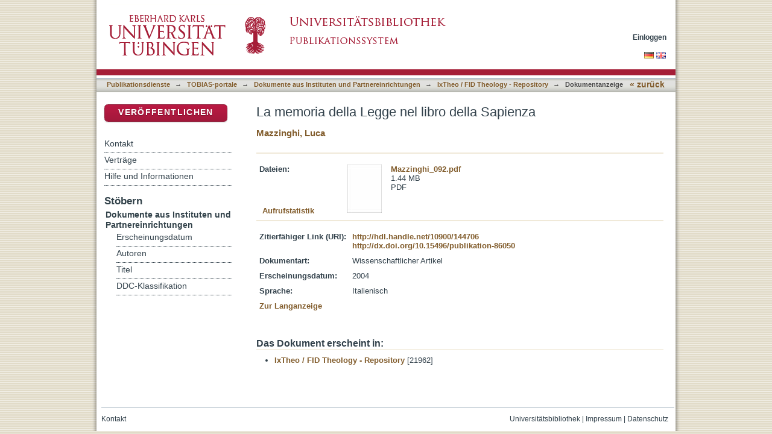

--- FILE ---
content_type: text/html;charset=utf-8
request_url: https://publikationen.uni-tuebingen.de/xmlui/handle/10900/144706
body_size: 29763
content:
<?xml version="1.0" encoding="UTF-8"?>
<!DOCTYPE html PUBLIC "-//W3C//DTD XHTML 1.0 Strict//EN" "http://www.w3.org/TR/xhtml1/DTD/xhtml1-strict.dtd">
<html xmlns="http://www.w3.org/1999/xhtml" class="no-js">
<head>
<meta content="text/html; charset=UTF-8" http-equiv="Content-Type" />
<meta content="IE=edge,chrome=1" http-equiv="X-UA-Compatible" />
<meta content="width=device-width; initial-scale=1.0; maximum-scale=1.0;" name="viewport" />
<link rel="shortcut icon" href="/xmlui/themes/tobiaslib/images/favicon.ico" />
<link rel="apple-touch-icon" href="/xmlui/themes/tobiaslib/images/apple-touch-icon.png" />
<meta name="Generator" content="DSpace 6.3" />
<link type="text/css" rel="stylesheet" media="screen" href="/xmlui/themes/tobiaslib/lib/css/reset.css" />
<link type="text/css" rel="stylesheet" media="screen" href="/xmlui/themes/tobiaslib/lib/css/base.css" />
<link type="text/css" rel="stylesheet" media="screen" href="/xmlui/themes/tobiaslib/lib/css/helper.css" />
<link type="text/css" rel="stylesheet" media="screen" href="/xmlui/themes/tobiaslib/lib/css/jquery-ui-1.8.15.custom.css" />
<link type="text/css" rel="stylesheet" media="screen" href="/xmlui/themes/tobiaslib/lib/css/style.css" />
<link type="text/css" rel="stylesheet" media="screen" href="/xmlui/themes/tobiaslib/lib/css/authority-control.css" />
<link type="text/css" rel="stylesheet" media="screen" href="/xmlui/themes/tobiaslib/../../static/css/uniTuebingen.css" />
<link type="text/css" rel="stylesheet" media="screen" href="/xmlui/themes/tobiaslib/../../static/css/publikationsdienst.css" />
<link type="text/css" rel="stylesheet" media="handheld" href="/xmlui/themes/tobiaslib/lib/css/handheld.css" />
<link type="text/css" rel="stylesheet" media="print" href="/xmlui/themes/tobiaslib/lib/css/print.css" />
<link type="text/css" rel="stylesheet" media="all" href="/xmlui/themes/tobiaslib/lib/css/media.css" />
<link type="application/opensearchdescription+xml" rel="search" href="https://publikationen.uni-tuebingen.de:443/xmlui/open-search/description.xml" title="DSpace" />
<script type="text/javascript">
                                //Clear default text of empty text areas on focus
                                function tFocus(element)
                                {
                                        if (element.value == ' '){element.value='';}
                                }
                                //Clear default text of empty text areas on submit
                                function tSubmit(form)
                                {
                                        var defaultedElements = document.getElementsByTagName("textarea");
                                        for (var i=0; i != defaultedElements.length; i++){
                                                if (defaultedElements[i].value == ' '){
                                                        defaultedElements[i].value='';}}
                                }
                                //Disable pressing 'enter' key to submit a form (otherwise pressing 'enter' causes a submission to start over)
                                function disableEnterKey(e)
                                {
                                     var key;

                                     if(window.event)
                                          key = window.event.keyCode;     //Internet Explorer
                                     else
                                          key = e.which;     //Firefox and Netscape

                                     if(key == 13)  //if "Enter" pressed, then disable!
                                          return false;
                                     else
                                          return true;
                                }

                                function FnArray()
                                {
                                    this.funcs = new Array;
                                }

                                FnArray.prototype.add = function(f)
                                {
                                    if( typeof f!= "function" )
                                    {
                                        f = new Function(f);
                                    }
                                    this.funcs[this.funcs.length] = f;
                                };

                                FnArray.prototype.execute = function()
                                {
                                    for( var i=0; i < this.funcs.length; i++ )
                                    {
                                        this.funcs[i]();
                                    }
                                };

                                var runAfterJSImports = new FnArray();
            </script>
<script xmlns:i18n="http://apache.org/cocoon/i18n/2.1" type="text/javascript" src="/xmlui/themes/tobiaslib/lib/js/modernizr-1.7.min.js"> </script>
<title>La memoria della Legge nel libro della Sapienza</title>
<link rel="schema.DCTERMS" href="http://purl.org/dc/terms/" />
<link rel="schema.DC" href="http://purl.org/dc/elements/1.1/" />
<meta name="DC.creator" content="Mazzinghi, Luca" xml:lang="de_DE" />
<meta name="DCTERMS.dateAccepted" content="2023-08-23T10:05:22Z" scheme="DCTERMS.W3CDTF" />
<meta name="DCTERMS.available" content="2023-08-23T10:05:22Z" scheme="DCTERMS.W3CDTF" />
<meta name="DCTERMS.issued" content="2004" xml:lang="de_DE" scheme="DCTERMS.W3CDTF" />
<meta name="DC.identifier" content="http://hdl.handle.net/10900/144706" scheme="DCTERMS.URI" />
<meta name="DC.identifier" content="http://dx.doi.org/10.15496/publikation-86050" scheme="DCTERMS.URI" />
<meta name="DC.language" content="it" scheme="DCTERMS.RFC1766" />
<meta name="DC.title" content="La memoria della Legge nel libro della Sapienza" xml:lang="de_DE" />
<meta name="DC.type" content="Article" xml:lang="de_DE" />

<meta content="Article" name="citation_keywords" />
<meta content="La memoria della Legge nel libro della Sapienza" name="citation_title" />
<meta content="it" name="citation_language" />
<meta content="Ricerche storico-bibliche - Bologna : Centro Ed. Dehoniano, 1989" name="citation_journal_title" />
<meta content="Mazzinghi, Luca" name="citation_author" />
<meta content="https://publikationen.uni-tuebingen.de/xmlui/bitstream/10900/144706/1/Mazzinghi_092.pdf" name="citation_pdf_url" />
<meta content="2004" name="citation_date" />
<meta content="volume:16" name="citation_volume" />
<meta content="https://publikationen.uni-tuebingen.de/xmlui/handle/10900/144706" name="citation_abstract_html_url" />
<meta content="1/2" name="citation_issue" />
</head><!--[if lt IE 7 ]> <body class="ie6"> <![endif]-->
                <!--[if IE 7 ]>    <body class="ie7"> <![endif]-->
                <!--[if IE 8 ]>    <body class="ie8"> <![endif]-->
                <!--[if IE 9 ]>    <body class="ie9"> <![endif]-->
                <!--[if (gt IE 9)|!(IE)]><!--><body><!--<![endif]-->
<div id="page">
<div id="ds-main">
<div id="ds-header-wrapper">
<div class="clearfix" id="ds-header">
<a id="ds-header-logo-link" href="http://www.uni-tuebingen.de" target="_blank">
<span id="ds-header-logo"> </span>
</a>
<a id="ds-header-logo-link" href="/xmlui/">
<span id="ds-header-logo-ub"> </span>
</a>
<h1 class="pagetitle visuallyhidden">La memoria della Legge nel libro della Sapienza</h1>
<h2 class="static-pagetitle visuallyhidden">DSpace Repositorium (Manakin basiert)</h2>
<div xmlns:i18n="http://apache.org/cocoon/i18n/2.1" id="ds-user-box">
<p>
<a href="/xmlui/login">Einloggen</a>
</p>
</div>
</div>
</div>
<div xmlns:i18n="http://apache.org/cocoon/i18n/2.1" id="ds-trail-wrapper">
<div id="ds-language-selection">
<a href="&#10;   &#9;&#9;&#9;&#9;&#9;&#9;&#9;javascript:window.location.search = '?locale-attribute=de';&#10;&#9;&#9;&#9;&#9;&#9;&#9;">
<img src="/xmlui/static/gfx/flag_de.png" />
</a>
<a href="&#10;   &#9;&#9;&#9;&#9;&#9;&#9;&#9;javascript:window.location.search = '?locale-attribute=en';&#10;&#9;&#9;&#9;&#9;&#9;&#9;">
<img src="/xmlui/static/gfx/flag_en.png" />
</a>
</div>
<ul id="ds-trail">
<li class="ds-trail-link first-link ">
<a href="/xmlui/">Publikationsdienste</a>
</li>
<li xmlns:i18n="http://apache.org/cocoon/i18n/2.1" xmlns="http://di.tamu.edu/DRI/1.0/" class="ds-trail-arrow">→</li>
<li class="ds-trail-link ">
<a href="/xmlui/handle/10900/52823">TOBIAS-portale</a>
</li>
<li class="ds-trail-arrow">→</li>
<li class="ds-trail-link ">
<a href="/xmlui/handle/10900/53165">Dokumente aus Instituten und Partnereinrichtungen</a>
</li>
<li class="ds-trail-arrow">→</li>
<li class="ds-trail-link ">
<a href="/xmlui/handle/10900/74402">IxTheo / FID Theology - Repository</a>
</li>
<li class="ds-trail-arrow">→</li>
<li class="ds-trail-link last-link">Dokumentanzeige</li>
<a xmlns:i18n="http://apache.org/cocoon/i18n/2.1" xmlns="http://di.tamu.edu/DRI/1.0/" href="javascript:window.history.back();" id="utue_back_button">« zurück</a>
</ul>
</div>
<div xmlns:i18n="http://apache.org/cocoon/i18n/2.1" class="hidden" id="no-js-warning-wrapper">
<div id="no-js-warning">
<div class="notice failure">JavaScript is disabled for your browser. Some features of this site may not work without it.</div>
</div>
</div>
<div id="ds-content-wrapper">
<div class="clearfix" id="ds-content">
<div id="ds-body">
<div id="aspect_artifactbrowser_ItemViewer_div_item-view" class="ds-static-div primary">
<!-- External Metadata URL: cocoon://metadata/handle/10900/144706/mets.xml-->
<div xmlns:oreatom="http://www.openarchives.org/ore/atom/" xmlns:ore="http://www.openarchives.org/ore/terms/" xmlns:atom="http://www.w3.org/2005/Atom" class="item-summary-view-metadata">
<h1>La memoria della Legge nel libro della Sapienza</h1>
<div class="simple-item-view-authors">
<a href="/xmlui/handle/10900/11221/browse?value=Mazzinghi, Luca&amp;type=author&#10;&#9;&#9;&#9;&#9;&#9;&#9;&#9;&#9;&#9;&#9;">Mazzinghi, Luca</a>
</div>
</div>
<hr xmlns:oreatom="http://www.openarchives.org/ore/atom/" xmlns:ore="http://www.openarchives.org/ore/terms/" xmlns:atom="http://www.w3.org/2005/Atom" style="color: #F0E9D8;background-color:#F0E9D8;border-top-color:#F0E9D8;height: 1px;" />
<table xmlns:oreatom="http://www.openarchives.org/ore/atom/" xmlns:ore="http://www.openarchives.org/ore/terms/" xmlns:atom="http://www.w3.org/2005/Atom" class="ds-includeSet-table datei_tabelle">
<tr>
<td width="136">
<b>Dateien:</b>
</td>
<td>
<div class="file-list">
<div class="file-wrapper clearfix">
<div class="thumbnail-wrapper">
<a class="image-link" href="/xmlui/bitstream/handle/10900/144706/Mazzinghi_092.pdf?sequence=1&amp;isAllowed=y">
<img alt="Thumbnail" src="/xmlui/bitstream/handle/10900/144706/Mazzinghi_092.pdf.jpg?sequence=3&amp;isAllowed=y" />
</a>
</div>
<div style="height: 80px;" class="file-metadata">
<div>
<a href="/xmlui/bitstream/handle/10900/144706/Mazzinghi_092.pdf?sequence=1&amp;isAllowed=y">Mazzinghi_092.pdf</a>
</div>
<div xmlns:i18n="http://apache.org/cocoon/i18n/2.1">
<span>1.44 MB</span>
</div>
<div xmlns:i18n="http://apache.org/cocoon/i18n/2.1">
<span>PDF</span>
</div>
</div>
<div xmlns:i18n="http://apache.org/cocoon/i18n/2.1" style="height: 80px;" class="file-link" />
</div>
</div>
</td>
<td style="vertical-align:bottom;" />
</tr>
<tr style="height:0px;position:absolute;">
<td colspan="3">
<div style="display:none;background-color:#FFFFFF;" id="publikation_statistik" />
</td>
</tr>
</table>
<hr xmlns:oreatom="http://www.openarchives.org/ore/atom/" xmlns:ore="http://www.openarchives.org/ore/terms/" xmlns:atom="http://www.w3.org/2005/Atom" style="margin-top:-5px;color:#F0E9D8;background-color:#F0E9D8;border-top-color:#F0E9D8;height: 1px;" />
<table xmlns:oreatom="http://www.openarchives.org/ore/atom/" xmlns:ore="http://www.openarchives.org/ore/terms/" xmlns:atom="http://www.w3.org/2005/Atom" class="ds-includeSet-table">
<tr class="ds-table-row even">
<td>
<span class="bold">Zitierfähiger Link (URI):</span>
</td>
<td xmlns:i18n="http://apache.org/cocoon/i18n/2.1">
<span>
<a href="http://hdl.handle.net/10900/144706" target="_blank">http://hdl.handle.net/10900/144706</a>
<br />
<a href="http://dx.doi.org/10.15496/publikation-86050" target="_blank">http://dx.doi.org/10.15496/publikation-86050</a>
</span>
</td>
</tr>
<tr class="ds-table-row odd">
<td>
<span class="bold">Dokumentart:</span>
</td>
<td>
<span>Wissenschaftlicher Artikel</span>
</td>
</tr>
<tr xmlns:i18n="http://apache.org/cocoon/i18n/2.1" class="ds-table-row even">
<td>
<span class="bold">Erscheinungsdatum:</span>
</td>
<td xmlns:i18n="http://apache.org/cocoon/i18n/2.1">
<span>2004</span>
</td>
</tr>
<tr class="ds-table-row odd">
<td>
<span class="bold">Sprache:</span>
</td>
<td xmlns:i18n="http://apache.org/cocoon/i18n/2.1">
<span>Italienisch</span>
</td>
</tr>
<tr xmlns:i18n="http://apache.org/cocoon/i18n/2.1" class="ds-table-row even">
<td>
<a href="/xmlui/handle/10900/144706?show=full">Zur Langanzeige</a>
</td>
</tr>
</table>
<table xmlns:i18n="http://apache.org/cocoon/i18n/2.1" xmlns:oreatom="http://www.openarchives.org/ore/atom/" xmlns:ore="http://www.openarchives.org/ore/terms/" xmlns:atom="http://www.w3.org/2005/Atom" class="ds-includeSet-table">
<div class="simple-item-view-description">
<div class="simple-item-view-description">
<div class="simple-item-view-description">
<div class="simple-item-view-description">
<div class="simple-item-view-description">
<div class="simple-item-view-description">
<div class="simple-item-view-description">
<div class="simple-item-view-description">
<div class="simple-item-view-description">
<div class="simple-item-view-description">
<div class="simple-item-view-description">
<div class="simple-item-view-description">
<div class="simple-item-view-description">
<div class="simple-item-view-description">
<div class="simple-item-view-description">
<div class="simple-item-view-description" />
</div>
</div>
</div>
</div>
</div>
</div>
</div>
</div>
</div>
</div>
</div>
</div>
</div>
</div>
</div>
</table>
<h2 class="ds-list-head">Das Dokument erscheint in:</h2>
<ul xmlns:i18n="http://apache.org/cocoon/i18n/2.1" xmlns="http://di.tamu.edu/DRI/1.0/" xmlns:oreatom="http://www.openarchives.org/ore/atom/" xmlns:ore="http://www.openarchives.org/ore/terms/" xmlns:atom="http://www.w3.org/2005/Atom" class="ds-referenceSet-list">
<!-- External Metadata URL: cocoon://metadata/handle/10900/74402/mets.xml-->
<li>
<a href="/xmlui/handle/10900/74402">IxTheo / FID Theology - Repository</a> [21962]<br />
</li>
</ul>
</div>
</div>
<div id="ds-options-wrapper">
<div id="ds-options">
<div>
<p class="rot">
<a href="/xmlui/submit">Veröffentlichen</a>
</p>
</div>
<div xmlns:i18n="http://apache.org/cocoon/i18n/2.1" class="ds-option-set" id="static.help">
<ul class="ds-simple-list-help">
<li>
<a href="/xmlui/handle/10900/42126?staticpage=tobiaslib/kontakt">Kontakt</a>
</li>
<li xmlns:i18n="http://apache.org/cocoon/i18n/2.1">
<a href="/xmlui/handle/10900/42126?staticpage=tobiaslib/vertraege">Verträge</a>
</li>
<li xmlns:i18n="http://apache.org/cocoon/i18n/2.1">
<a href="/xmlui/handle/10900/42126?staticpage=tobiaslib/hilfe">Hilfe und Informationen</a>
</li>
</ul>
</div>
<h1 xmlns:i18n="http://apache.org/cocoon/i18n/2.1" class="ds-option-set-head">Stöbern</h1>
<div xmlns:i18n="http://apache.org/cocoon/i18n/2.1" xmlns="http://di.tamu.edu/DRI/1.0/" id="aspect_viewArtifacts_Navigation_list_browse" class="ds-option-set">
<ul class="ds-options-list">
<li>
<h2 class="ds-sublist-head">Gesamter Bestand</h2>
<ul xmlns:i18n="http://apache.org/cocoon/i18n/2.1" xmlns="http://di.tamu.edu/DRI/1.0/" class="ds-simple-list sublist">
<li class="ds-simple-list-item">
<a href="/xmlui/community-list">Bereiche &amp; Sammlungen</a>
</li>
<li xmlns:i18n="http://apache.org/cocoon/i18n/2.1" xmlns="http://di.tamu.edu/DRI/1.0/" class="ds-simple-list-item">
<a href="/xmlui/browse?type=dateissued">Erscheinungsdatum</a>
</li>
<li xmlns:i18n="http://apache.org/cocoon/i18n/2.1" xmlns="http://di.tamu.edu/DRI/1.0/" class="ds-simple-list-item">
<a href="/xmlui/browse?type=author">Autoren</a>
</li>
<li xmlns:i18n="http://apache.org/cocoon/i18n/2.1" xmlns="http://di.tamu.edu/DRI/1.0/" class="ds-simple-list-item">
<a href="/xmlui/browse?type=title">Titel</a>
</li>
<li xmlns:i18n="http://apache.org/cocoon/i18n/2.1" xmlns="http://di.tamu.edu/DRI/1.0/" class="ds-simple-list-item">
<a href="/xmlui/browse?type=ddc">DDC-Klassifikation</a>
</li>
</ul>
</li>
<li xmlns:i18n="http://apache.org/cocoon/i18n/2.1" xmlns="http://di.tamu.edu/DRI/1.0/">
<h2 class="ds-sublist-head">Diese Sammlung</h2>
<ul xmlns:i18n="http://apache.org/cocoon/i18n/2.1" xmlns="http://di.tamu.edu/DRI/1.0/" class="ds-simple-list sublist">
<li class="ds-simple-list-item">
<a href="/xmlui/handle/10900/74402/browse?type=dateissued">Erscheinungsdatum</a>
</li>
<li xmlns:i18n="http://apache.org/cocoon/i18n/2.1" xmlns="http://di.tamu.edu/DRI/1.0/" class="ds-simple-list-item">
<a href="/xmlui/handle/10900/74402/browse?type=author">Autoren</a>
</li>
<li xmlns:i18n="http://apache.org/cocoon/i18n/2.1" xmlns="http://di.tamu.edu/DRI/1.0/" class="ds-simple-list-item">
<a href="/xmlui/handle/10900/74402/browse?type=title">Titel</a>
</li>
<li xmlns:i18n="http://apache.org/cocoon/i18n/2.1" xmlns="http://di.tamu.edu/DRI/1.0/" class="ds-simple-list-item">
<a href="/xmlui/handle/10900/74402/browse?type=ddc">DDC-Klassifikation</a>
</li>
</ul>
</li>
</ul>
</div>
<h1 xmlns:i18n="http://apache.org/cocoon/i18n/2.1" xmlns="http://di.tamu.edu/DRI/1.0/" class="ds-option-set-head">Mein Benutzerkonto</h1>
<div xmlns:i18n="http://apache.org/cocoon/i18n/2.1" xmlns="http://di.tamu.edu/DRI/1.0/" id="aspect_viewArtifacts_Navigation_list_account" class="ds-option-set">
<ul class="ds-simple-list">
<li class="ds-simple-list-item">
<a href="/xmlui/login">Einloggen</a>
</li>
</ul>
</div>
</div>
</div>

</div>
</div>
<div xmlns:i18n="http://apache.org/cocoon/i18n/2.1" xmlns="http://di.tamu.edu/DRI/1.0/" id="ds-footer-wrapper">
<div id="ds-footer">
<div id="ds-footer-right">
<a target="_blank" href="http://www.ub.uni-tuebingen.de">Universitätsbibliothek</a> | <a xmlns:i18n="http://apache.org/cocoon/i18n/2.1" target="_blank" href="http://www.uni-tuebingen.de/index.php?id=334">Impressum</a> | <a xmlns:i18n="http://apache.org/cocoon/i18n/2.1" target="_blank" href="https://uni-tuebingen.de/meta/datenschutzerklaerung/">Datenschutz</a>
</div>
<div id="ds-footer-links">
<a href="/xmlui/contact">Kontakt</a>
</div>
<a xmlns:i18n="http://apache.org/cocoon/i18n/2.1" class="hidden" href="/xmlui/htmlmap"> </a>
</div>
</div>
</div>
</div>
<script src="https://ajax.googleapis.com/ajax/libs/jquery/1.6.2/jquery.min.js" type="text/javascript"> </script>
<script type="text/javascript">!window.jQuery && document.write('<script type="text/javascript" src="/xmlui/static/js/jquery-1.6.2.min.js"> <\/script>')</script>
<script type="text/javascript" src="/xmlui/themes/tobiaslib/lib/js/jquery-ui-1.8.15.custom.min.js"> </script><!--[if lt IE 7 ]>
<script type="text/javascript" src="/xmlui/themes/tobiaslib/lib/js/DD_belatedPNG_0.0.8a.js?v=1"> </script>
<script type="text/javascript">DD_belatedPNG.fix('#ds-header-logo');DD_belatedPNG.fix('#ds-footer-logo');$.each($('img[src$=png]'), function() {DD_belatedPNG.fixPng(this);});</script><![endif]-->
<script type="text/javascript">
<!-- 
            runAfterJSImports.execute();
			
			$.extend({
			  getUrlVars: function(){
				var vars = [], hash;
				var hashes = window.location.href.slice(window.location.href.indexOf('?') + 1).split('&');
				for(var i = 0; i < hashes.length; i++)
				{
				  hash = hashes[i].split('=');
				  vars.push(hash[0]);
				  vars[hash[0]] = hash[1];
				}
				return vars;
			  },
			  getUrlVar: function(name){
				return $.getUrlVars()[name];
			  }
			});
			
			
			/* [BEGINN] - - - - - - ANPASSUNGEN DER UB TÜBINGEN - - - - - - - */
			
			if($("li:contains('Dokumentanzeige')").length > 0){ $("#utue_back_button").css('display','inline'); }
			
			// Block "Gesamter Bestand" rechts im Menü ausblenden.
			$('.ds-sublist-head:contains("Gesamter Bestand"), .ds-sublist-head:contains("All of DSpace")').parent().remove();   
			
			// Block "Gesamter Bestand" rechts im Menü ausblenden.
			$('#ds-search-option-head, #ds-search-option').remove();  
			


			// Textanpassung bei Discovery Block rechts
			$(".ds-options-list a:contains('... mehr')").html('... zur alphabetischen Liste');   
			
			// Ersetze Text "Diesen Bereich" durch "Universitätsbibliographie <Fakultät>"
			var nav_text = ''; if ($('.ds-trail-link').length > 2 ){ nav_text = '' + $('.ds-trail-link').eq(2).text().replace(/[0-9] /g, ""); }	$('.ds-sublist-head:contains("Diesen Bereich"), .ds-sublist-head:contains("In diesem Bereich"), .ds-sublist-head:contains("Diese Sammlung"), .ds-sublist-head:contains("This Community"), .ds-sublist-head:contains("This Collection")').text(nav_text);

			// Entferne in der Navigation: Mein Benutzerkonto->Einloggen wenn nicht eingeloggt
			if($("a:contains('Einloggen')").length == 2)
			{
				$("h1.ds-option-set-head:contains('Mein Benutzerkonto'), #aspect_viewArtifacts_Navigation_list_account").remove();
			}
			
			if(window.location.hostname == 'bibliographie.uni-tuebingen.de' || window.location.hostname == 'hsbiblio.uni-tuebingen.de')
			{
				window.location.hostname = 'publikationen.uni-tuebingen.de';
			}
			
			if(window.location.hostname == 'tst-bibliographie.uni-tuebingen.de')
			{
				window.location.hostname = 'tst-publikationen.uni-tuebingen.de';
			}
			
			var loc_pieces = document.location.href.split('/');
			if(loc_pieces.length >= 8 && loc_pieces[7].split('?')[0] == 'submit')
			{
				// GND-Funktionalität für normierte Schlagwörter bei Meldeformular
				function showOgnd() {window.open("https://"+window.location.host+"/dspace_scripts/ognd.php","OGND","height=700,width=540,status=no,menubar=no,scrollbars=yes");}
				$("span:contains('Wählen Sie mindestens ein Schlagwort aus der Gemeinsamen Normdatei aus.')").html('<a href="javascript:showOgnd()">Klicken Sie hier um Schlagworte aus der Gemeinsamen Normdatei auszuwählen.</a>');
				$("#aspect_submission_StepTransformer_field_dc_subject_classification").attr("readonly", "readonly");
			
				$('#aspect_submission_StepTransformer_field_utue_abstract_value').parent().replaceWith('<textarea title="" name="utue_abstract_value" rows="5" cols="20" onkeydown="event.cancelBubble=true;" onfocus="javascript:tFocus(this);" class="ds-textarea-field submit-textarea" id="aspect_submission_StepTransformer_field_utue_abstract_value"> </textarea>');

// abraun 08052023 Added hint for file names
				$('#aspect_submission_StepTransformer_list_submit-upload-new h2').append('<div style="margin-top:10px;color:#A51E37">Da die Dateinamen angezeigt werden, sollten Sie auf eine kurze, sinnvolle Benennung Ihrer Datei(en) achten. Vermeiden Sie bitte Umlaute, Leer- und Sonderzeichen. Dateinamen können nach der Veröffentlichung nicht mehr geändert werden.<br></br> Bei Dissertationen muss zusätzlich zum PDF-Dokument auch das Originalformat (= Format, in dem Sie Ihre Arbeit geschrieben haben, z.B. Word-, OpenOffice-, gezippte Latex-Datei o.a.) hochgeladen werden.<br/>Diese Datei ist nicht öffentlich zugänglich und dient nur zur Langzeitarchivierung.<br></br>Bitte beachten Sie auch die Obergrenze der Dateigröße von 100MB. Möchten Sie größere Dateien abgeben, kontaktieren Sie uns (edl-publ@ub.uni-tuebingen.de). </div>');
			}
			















                        // abraun 15112016 Link docs and research data items

                        var loc_pieces = document.location.href.split('/');

                        //if(loc_pieces[5] == '10900')
                        if(loc_pieces[6].split('?')[0] == '73121')
                       // if(loc_pieces.length >= 7 && loc_pieces[6] == '10900')
                        {
                          var a = document.createElement('a');
                          a.setAttribute('href','https://publikationen.uni-tuebingen.de/xmlui/handle/10900/46145');
                          a.innerHTML = 'Masterarbeit';
                          var b = document.createElement('b');
                          b.innerHTML = '<h2>Zugehörige Dokumente:</h2>';
                          // document.getElementById("aspect_artifactbrowser_ItemViewer_div_item-view").innerHTML += <a href="http://uni-tuebingen.de">TEST</a>;

                          document.getElementById("aspect_artifactbrowser_ItemViewer_div_item-view").appendChild(b);
                          document.getElementById("aspect_artifactbrowser_ItemViewer_div_item-view").appendChild(a);
                       }


                        var loc_pieces = document.location.href.split('/');

                        //if(loc_pieces[5] == '10900')
                        if(loc_pieces[6].split('?')[0] == '46145')
                       // if(loc_pieces.length >= 7 && loc_pieces[6] == '10900')
                        {
                          var a = document.createElement('a');
                          a.setAttribute('href','https://publikationen.uni-tuebingen.de/xmlui/handle/10900/73121');
                          a.innerHTML = 'Datenpaket';
                          var b = document.createElement('b');
                          b.innerHTML = '<h2>Zugehörige Forschungsdaten:</h2>';
                          // document.getElementById("aspect_artifactbrowser_ItemViewer_div_item-view").innerHTML += <a href="http://uni-tuebingen.de">TEST</a>;

                          document.getElementById("aspect_artifactbrowser_ItemViewer_div_item-view").appendChild(b);
                          document.getElementById("aspect_artifactbrowser_ItemViewer_div_item-view").appendChild(a);
                       }














			var staticpage = $.getUrlVar('staticpage');
			if(staticpage)
			{
				$.ajaxSetup({
					'beforeSend' : function(xhr) {
						xhr.overrideMimeType('text/html; charset=utf-8');
					},
				});
				$('#ds-body').css('display','none').load('/xmlui/static/html/'+staticpage+'.html', function() {
					$('#ds-body').css('display','block');
					$("#utue_back_button").css('display','inline');
					$( '.accordion' ).accordion({collapsible: true,heightStyle: 'content',active : false,clearStyle: true, autoHeight: false});
				});
			}
			/* abraun 25072016 Modified top position from -20 to +30 to avoid text overlay in Firefox browser */
			if($('.datei_tabelle').length>0)
			{
				$('.datei_tabelle').append( '<div id="publikation_statistik"></div><div style="text-align:right;margin-top:-16px;"><div id="publikation_statistik_wait" style="display:none;position:relative;top:30px;left:-70px;"><span>Berechne...</span></div><a href="" id="publikation_statistik_link" onclick="javascript:publikation_statistik();return false;" style="display: inline-block;position:relative;top:0px;left:-50px;">Aufrufstatistik</a></div>' );
			}

			
		/* Piwik */
			  var _paq = _paq || [];
			  _paq.push(["trackPageView"]);
			  _paq.push(["enableLinkTracking"]);
			  
			  /* Piwik Event tracking */
				   if(document.location.href.includes('handle')){
				   try {
						   _paq.push(['trackEvent', 'document', '10900/'+document.location.href.split('/')[6].substring(0,5), 'frontdoor']);
						   $('.ds-referenceSet-list li a').get().forEach(function(node){
							_paq.push(['trackEvent', 'collection', node.innerHTML, 'frontdoor']);
							_paq.push(['trackEvent', 'collection', node.getAttribute('href').split('/').slice(3,5).join('/'), 'frontdoor']);
						   } );
						   _paq.push(['trackEvent', 'document', 'TOBIASLIB', 'frontdoor']);
						   
						   $('a[href*="bitstream"]').get().forEach(function(element){
						   			   
						 element.addEventListener('click', function(){
							 _paq.push(['trackEvent', 'document', '10900/'+document.location.href.split('/')[6].substring(0,5), 'download']);
							   $('.ds-referenceSet-list li a').get().forEach(function(node){
								_paq.push(['trackEvent', 'collection', node.innerHTML, 'download']);
								_paq.push(['trackEvent', 'collection', node.getAttribute('href').split('/').slice(3,5).join('/'), 'download']);
							   } );
							   _paq.push(['trackEvent', 'document', 'TOBIASLIB', 'download']);
						 
						 }, false);
						   
						   })
						   
						   
					} catch(e){} 
				   }

			  (function() {
				var u=(("https:" == document.location.protocol) ? "https" : "http") + "://vitruv.uni-tuebingen.de/piwik/";
				_paq.push(["setTrackerUrl", u+"piwik.php"]);
				_paq.push(["setSiteId", "13"]);
				var d=document, g=d.createElement("script"), s=d.getElementsByTagName("script")[0]; g.type="text/javascript";
				g.defer=true; g.async=true; g.src=u+"piwik.js"; s.parentNode.insertBefore(g,s);
			  })();
			/* End Piwik Code */
			
			function publikation_statistik(){
				var loc_pieces = document.location.href.split('/');
				if(loc_pieces.length >= 7)
				{
					$("#publikation_statistik_link").hide();
					$("#publikation_statistik_wait").show();

					/* 	$( "#publikation_statistik" ).load( "/dspace_scripts/publikationsdienst/oa_statistik.php?handle="+loc_pieces[6], function() {    */
					/* abraun 13062016 Added substring function to extract the handle only and ignore any "?..."-style sequences followed by the handle  */
					$( "#publikation_statistik" ).load( "/dspace_scripts/publikationsdienst/oa_statistik.php?handle="+loc_pieces[6].substring(0,5), function() {
						$("#publikation_statistik_wait").hide();
						$( "#publikation_statistik" ).fadeIn( 400, function() {
				// Animation complete
				});
					});
				}
					return false;
			}
			
			
			
			/* [ENDE] - - - - - - ANPASSUNGEN DER UB TÜBINGEN - - - - - - - */
			
-->
</script></body></html>
